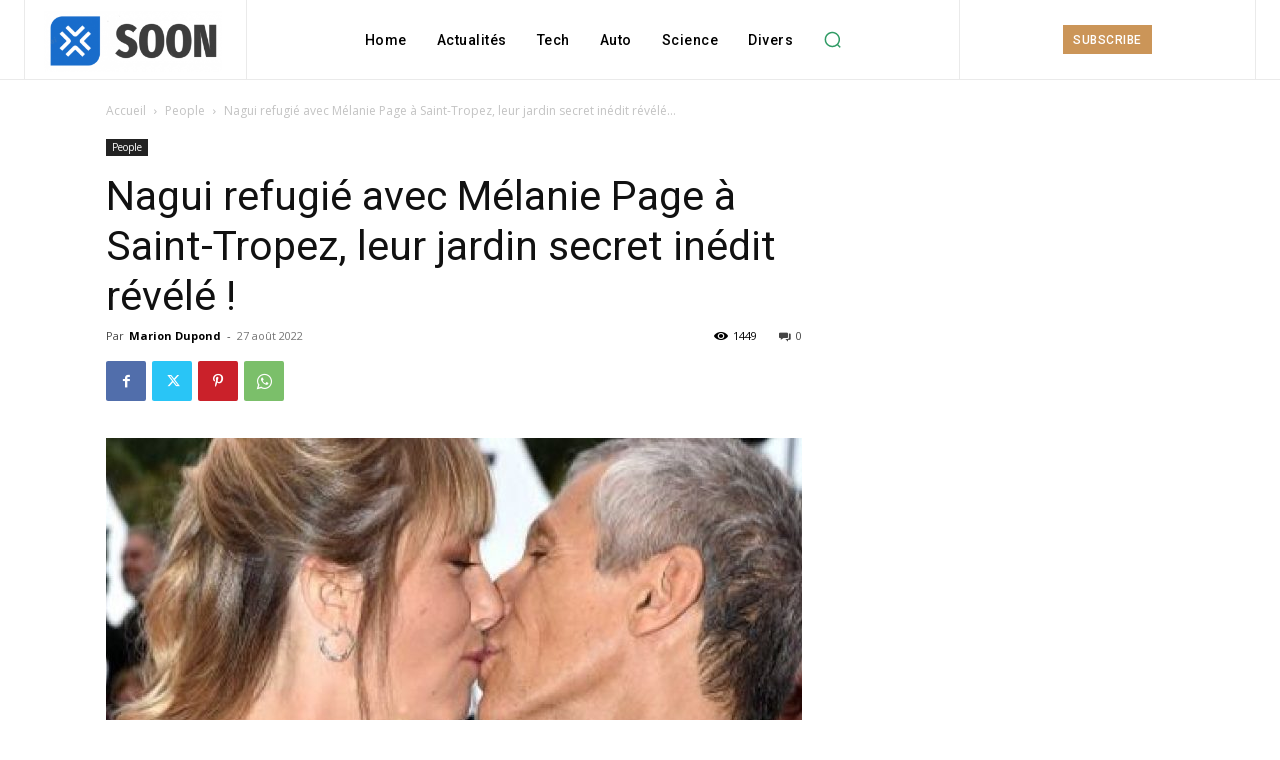

--- FILE ---
content_type: text/html; charset=utf-8
request_url: https://www.google.com/recaptcha/api2/aframe
body_size: 268
content:
<!DOCTYPE HTML><html><head><meta http-equiv="content-type" content="text/html; charset=UTF-8"></head><body><script nonce="al9PrdEzYVfK5UPK0egxFQ">/** Anti-fraud and anti-abuse applications only. See google.com/recaptcha */ try{var clients={'sodar':'https://pagead2.googlesyndication.com/pagead/sodar?'};window.addEventListener("message",function(a){try{if(a.source===window.parent){var b=JSON.parse(a.data);var c=clients[b['id']];if(c){var d=document.createElement('img');d.src=c+b['params']+'&rc='+(localStorage.getItem("rc::a")?sessionStorage.getItem("rc::b"):"");window.document.body.appendChild(d);sessionStorage.setItem("rc::e",parseInt(sessionStorage.getItem("rc::e")||0)+1);localStorage.setItem("rc::h",'1768907162536');}}}catch(b){}});window.parent.postMessage("_grecaptcha_ready", "*");}catch(b){}</script></body></html>